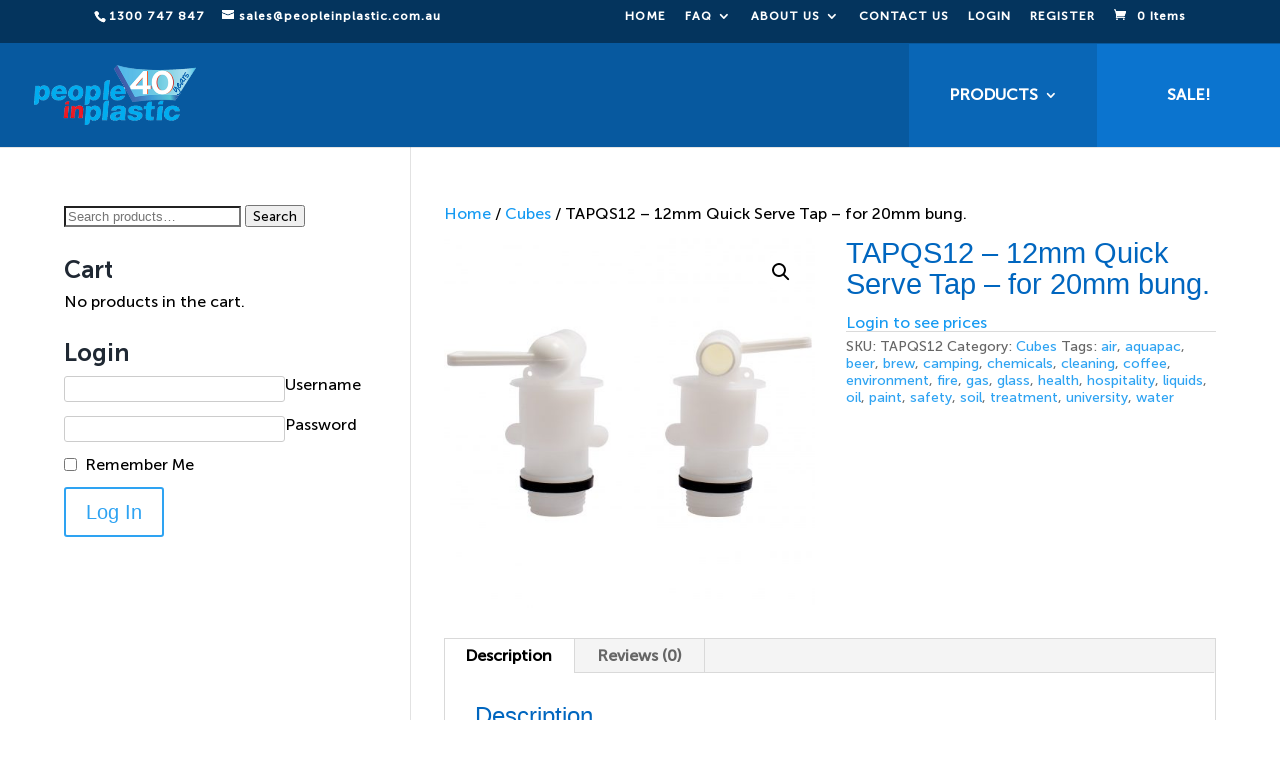

--- FILE ---
content_type: text/html; charset=utf-8
request_url: https://www.google.com/recaptcha/api2/anchor?ar=1&k=6LdUZ68UAAAAAE6O6yyDNKqS6oYvtz8C9tmdgsXz&co=aHR0cHM6Ly9wZW9wbGVpbnBsYXN0aWMuY29tLmF1OjQ0Mw..&hl=en&v=jdMmXeCQEkPbnFDy9T04NbgJ&size=invisible&anchor-ms=20000&execute-ms=15000&cb=jc27zpicu5qy
body_size: 46696
content:
<!DOCTYPE HTML><html dir="ltr" lang="en"><head><meta http-equiv="Content-Type" content="text/html; charset=UTF-8">
<meta http-equiv="X-UA-Compatible" content="IE=edge">
<title>reCAPTCHA</title>
<style type="text/css">
/* cyrillic-ext */
@font-face {
  font-family: 'Roboto';
  font-style: normal;
  font-weight: 400;
  font-stretch: 100%;
  src: url(//fonts.gstatic.com/s/roboto/v48/KFO7CnqEu92Fr1ME7kSn66aGLdTylUAMa3GUBHMdazTgWw.woff2) format('woff2');
  unicode-range: U+0460-052F, U+1C80-1C8A, U+20B4, U+2DE0-2DFF, U+A640-A69F, U+FE2E-FE2F;
}
/* cyrillic */
@font-face {
  font-family: 'Roboto';
  font-style: normal;
  font-weight: 400;
  font-stretch: 100%;
  src: url(//fonts.gstatic.com/s/roboto/v48/KFO7CnqEu92Fr1ME7kSn66aGLdTylUAMa3iUBHMdazTgWw.woff2) format('woff2');
  unicode-range: U+0301, U+0400-045F, U+0490-0491, U+04B0-04B1, U+2116;
}
/* greek-ext */
@font-face {
  font-family: 'Roboto';
  font-style: normal;
  font-weight: 400;
  font-stretch: 100%;
  src: url(//fonts.gstatic.com/s/roboto/v48/KFO7CnqEu92Fr1ME7kSn66aGLdTylUAMa3CUBHMdazTgWw.woff2) format('woff2');
  unicode-range: U+1F00-1FFF;
}
/* greek */
@font-face {
  font-family: 'Roboto';
  font-style: normal;
  font-weight: 400;
  font-stretch: 100%;
  src: url(//fonts.gstatic.com/s/roboto/v48/KFO7CnqEu92Fr1ME7kSn66aGLdTylUAMa3-UBHMdazTgWw.woff2) format('woff2');
  unicode-range: U+0370-0377, U+037A-037F, U+0384-038A, U+038C, U+038E-03A1, U+03A3-03FF;
}
/* math */
@font-face {
  font-family: 'Roboto';
  font-style: normal;
  font-weight: 400;
  font-stretch: 100%;
  src: url(//fonts.gstatic.com/s/roboto/v48/KFO7CnqEu92Fr1ME7kSn66aGLdTylUAMawCUBHMdazTgWw.woff2) format('woff2');
  unicode-range: U+0302-0303, U+0305, U+0307-0308, U+0310, U+0312, U+0315, U+031A, U+0326-0327, U+032C, U+032F-0330, U+0332-0333, U+0338, U+033A, U+0346, U+034D, U+0391-03A1, U+03A3-03A9, U+03B1-03C9, U+03D1, U+03D5-03D6, U+03F0-03F1, U+03F4-03F5, U+2016-2017, U+2034-2038, U+203C, U+2040, U+2043, U+2047, U+2050, U+2057, U+205F, U+2070-2071, U+2074-208E, U+2090-209C, U+20D0-20DC, U+20E1, U+20E5-20EF, U+2100-2112, U+2114-2115, U+2117-2121, U+2123-214F, U+2190, U+2192, U+2194-21AE, U+21B0-21E5, U+21F1-21F2, U+21F4-2211, U+2213-2214, U+2216-22FF, U+2308-230B, U+2310, U+2319, U+231C-2321, U+2336-237A, U+237C, U+2395, U+239B-23B7, U+23D0, U+23DC-23E1, U+2474-2475, U+25AF, U+25B3, U+25B7, U+25BD, U+25C1, U+25CA, U+25CC, U+25FB, U+266D-266F, U+27C0-27FF, U+2900-2AFF, U+2B0E-2B11, U+2B30-2B4C, U+2BFE, U+3030, U+FF5B, U+FF5D, U+1D400-1D7FF, U+1EE00-1EEFF;
}
/* symbols */
@font-face {
  font-family: 'Roboto';
  font-style: normal;
  font-weight: 400;
  font-stretch: 100%;
  src: url(//fonts.gstatic.com/s/roboto/v48/KFO7CnqEu92Fr1ME7kSn66aGLdTylUAMaxKUBHMdazTgWw.woff2) format('woff2');
  unicode-range: U+0001-000C, U+000E-001F, U+007F-009F, U+20DD-20E0, U+20E2-20E4, U+2150-218F, U+2190, U+2192, U+2194-2199, U+21AF, U+21E6-21F0, U+21F3, U+2218-2219, U+2299, U+22C4-22C6, U+2300-243F, U+2440-244A, U+2460-24FF, U+25A0-27BF, U+2800-28FF, U+2921-2922, U+2981, U+29BF, U+29EB, U+2B00-2BFF, U+4DC0-4DFF, U+FFF9-FFFB, U+10140-1018E, U+10190-1019C, U+101A0, U+101D0-101FD, U+102E0-102FB, U+10E60-10E7E, U+1D2C0-1D2D3, U+1D2E0-1D37F, U+1F000-1F0FF, U+1F100-1F1AD, U+1F1E6-1F1FF, U+1F30D-1F30F, U+1F315, U+1F31C, U+1F31E, U+1F320-1F32C, U+1F336, U+1F378, U+1F37D, U+1F382, U+1F393-1F39F, U+1F3A7-1F3A8, U+1F3AC-1F3AF, U+1F3C2, U+1F3C4-1F3C6, U+1F3CA-1F3CE, U+1F3D4-1F3E0, U+1F3ED, U+1F3F1-1F3F3, U+1F3F5-1F3F7, U+1F408, U+1F415, U+1F41F, U+1F426, U+1F43F, U+1F441-1F442, U+1F444, U+1F446-1F449, U+1F44C-1F44E, U+1F453, U+1F46A, U+1F47D, U+1F4A3, U+1F4B0, U+1F4B3, U+1F4B9, U+1F4BB, U+1F4BF, U+1F4C8-1F4CB, U+1F4D6, U+1F4DA, U+1F4DF, U+1F4E3-1F4E6, U+1F4EA-1F4ED, U+1F4F7, U+1F4F9-1F4FB, U+1F4FD-1F4FE, U+1F503, U+1F507-1F50B, U+1F50D, U+1F512-1F513, U+1F53E-1F54A, U+1F54F-1F5FA, U+1F610, U+1F650-1F67F, U+1F687, U+1F68D, U+1F691, U+1F694, U+1F698, U+1F6AD, U+1F6B2, U+1F6B9-1F6BA, U+1F6BC, U+1F6C6-1F6CF, U+1F6D3-1F6D7, U+1F6E0-1F6EA, U+1F6F0-1F6F3, U+1F6F7-1F6FC, U+1F700-1F7FF, U+1F800-1F80B, U+1F810-1F847, U+1F850-1F859, U+1F860-1F887, U+1F890-1F8AD, U+1F8B0-1F8BB, U+1F8C0-1F8C1, U+1F900-1F90B, U+1F93B, U+1F946, U+1F984, U+1F996, U+1F9E9, U+1FA00-1FA6F, U+1FA70-1FA7C, U+1FA80-1FA89, U+1FA8F-1FAC6, U+1FACE-1FADC, U+1FADF-1FAE9, U+1FAF0-1FAF8, U+1FB00-1FBFF;
}
/* vietnamese */
@font-face {
  font-family: 'Roboto';
  font-style: normal;
  font-weight: 400;
  font-stretch: 100%;
  src: url(//fonts.gstatic.com/s/roboto/v48/KFO7CnqEu92Fr1ME7kSn66aGLdTylUAMa3OUBHMdazTgWw.woff2) format('woff2');
  unicode-range: U+0102-0103, U+0110-0111, U+0128-0129, U+0168-0169, U+01A0-01A1, U+01AF-01B0, U+0300-0301, U+0303-0304, U+0308-0309, U+0323, U+0329, U+1EA0-1EF9, U+20AB;
}
/* latin-ext */
@font-face {
  font-family: 'Roboto';
  font-style: normal;
  font-weight: 400;
  font-stretch: 100%;
  src: url(//fonts.gstatic.com/s/roboto/v48/KFO7CnqEu92Fr1ME7kSn66aGLdTylUAMa3KUBHMdazTgWw.woff2) format('woff2');
  unicode-range: U+0100-02BA, U+02BD-02C5, U+02C7-02CC, U+02CE-02D7, U+02DD-02FF, U+0304, U+0308, U+0329, U+1D00-1DBF, U+1E00-1E9F, U+1EF2-1EFF, U+2020, U+20A0-20AB, U+20AD-20C0, U+2113, U+2C60-2C7F, U+A720-A7FF;
}
/* latin */
@font-face {
  font-family: 'Roboto';
  font-style: normal;
  font-weight: 400;
  font-stretch: 100%;
  src: url(//fonts.gstatic.com/s/roboto/v48/KFO7CnqEu92Fr1ME7kSn66aGLdTylUAMa3yUBHMdazQ.woff2) format('woff2');
  unicode-range: U+0000-00FF, U+0131, U+0152-0153, U+02BB-02BC, U+02C6, U+02DA, U+02DC, U+0304, U+0308, U+0329, U+2000-206F, U+20AC, U+2122, U+2191, U+2193, U+2212, U+2215, U+FEFF, U+FFFD;
}
/* cyrillic-ext */
@font-face {
  font-family: 'Roboto';
  font-style: normal;
  font-weight: 500;
  font-stretch: 100%;
  src: url(//fonts.gstatic.com/s/roboto/v48/KFO7CnqEu92Fr1ME7kSn66aGLdTylUAMa3GUBHMdazTgWw.woff2) format('woff2');
  unicode-range: U+0460-052F, U+1C80-1C8A, U+20B4, U+2DE0-2DFF, U+A640-A69F, U+FE2E-FE2F;
}
/* cyrillic */
@font-face {
  font-family: 'Roboto';
  font-style: normal;
  font-weight: 500;
  font-stretch: 100%;
  src: url(//fonts.gstatic.com/s/roboto/v48/KFO7CnqEu92Fr1ME7kSn66aGLdTylUAMa3iUBHMdazTgWw.woff2) format('woff2');
  unicode-range: U+0301, U+0400-045F, U+0490-0491, U+04B0-04B1, U+2116;
}
/* greek-ext */
@font-face {
  font-family: 'Roboto';
  font-style: normal;
  font-weight: 500;
  font-stretch: 100%;
  src: url(//fonts.gstatic.com/s/roboto/v48/KFO7CnqEu92Fr1ME7kSn66aGLdTylUAMa3CUBHMdazTgWw.woff2) format('woff2');
  unicode-range: U+1F00-1FFF;
}
/* greek */
@font-face {
  font-family: 'Roboto';
  font-style: normal;
  font-weight: 500;
  font-stretch: 100%;
  src: url(//fonts.gstatic.com/s/roboto/v48/KFO7CnqEu92Fr1ME7kSn66aGLdTylUAMa3-UBHMdazTgWw.woff2) format('woff2');
  unicode-range: U+0370-0377, U+037A-037F, U+0384-038A, U+038C, U+038E-03A1, U+03A3-03FF;
}
/* math */
@font-face {
  font-family: 'Roboto';
  font-style: normal;
  font-weight: 500;
  font-stretch: 100%;
  src: url(//fonts.gstatic.com/s/roboto/v48/KFO7CnqEu92Fr1ME7kSn66aGLdTylUAMawCUBHMdazTgWw.woff2) format('woff2');
  unicode-range: U+0302-0303, U+0305, U+0307-0308, U+0310, U+0312, U+0315, U+031A, U+0326-0327, U+032C, U+032F-0330, U+0332-0333, U+0338, U+033A, U+0346, U+034D, U+0391-03A1, U+03A3-03A9, U+03B1-03C9, U+03D1, U+03D5-03D6, U+03F0-03F1, U+03F4-03F5, U+2016-2017, U+2034-2038, U+203C, U+2040, U+2043, U+2047, U+2050, U+2057, U+205F, U+2070-2071, U+2074-208E, U+2090-209C, U+20D0-20DC, U+20E1, U+20E5-20EF, U+2100-2112, U+2114-2115, U+2117-2121, U+2123-214F, U+2190, U+2192, U+2194-21AE, U+21B0-21E5, U+21F1-21F2, U+21F4-2211, U+2213-2214, U+2216-22FF, U+2308-230B, U+2310, U+2319, U+231C-2321, U+2336-237A, U+237C, U+2395, U+239B-23B7, U+23D0, U+23DC-23E1, U+2474-2475, U+25AF, U+25B3, U+25B7, U+25BD, U+25C1, U+25CA, U+25CC, U+25FB, U+266D-266F, U+27C0-27FF, U+2900-2AFF, U+2B0E-2B11, U+2B30-2B4C, U+2BFE, U+3030, U+FF5B, U+FF5D, U+1D400-1D7FF, U+1EE00-1EEFF;
}
/* symbols */
@font-face {
  font-family: 'Roboto';
  font-style: normal;
  font-weight: 500;
  font-stretch: 100%;
  src: url(//fonts.gstatic.com/s/roboto/v48/KFO7CnqEu92Fr1ME7kSn66aGLdTylUAMaxKUBHMdazTgWw.woff2) format('woff2');
  unicode-range: U+0001-000C, U+000E-001F, U+007F-009F, U+20DD-20E0, U+20E2-20E4, U+2150-218F, U+2190, U+2192, U+2194-2199, U+21AF, U+21E6-21F0, U+21F3, U+2218-2219, U+2299, U+22C4-22C6, U+2300-243F, U+2440-244A, U+2460-24FF, U+25A0-27BF, U+2800-28FF, U+2921-2922, U+2981, U+29BF, U+29EB, U+2B00-2BFF, U+4DC0-4DFF, U+FFF9-FFFB, U+10140-1018E, U+10190-1019C, U+101A0, U+101D0-101FD, U+102E0-102FB, U+10E60-10E7E, U+1D2C0-1D2D3, U+1D2E0-1D37F, U+1F000-1F0FF, U+1F100-1F1AD, U+1F1E6-1F1FF, U+1F30D-1F30F, U+1F315, U+1F31C, U+1F31E, U+1F320-1F32C, U+1F336, U+1F378, U+1F37D, U+1F382, U+1F393-1F39F, U+1F3A7-1F3A8, U+1F3AC-1F3AF, U+1F3C2, U+1F3C4-1F3C6, U+1F3CA-1F3CE, U+1F3D4-1F3E0, U+1F3ED, U+1F3F1-1F3F3, U+1F3F5-1F3F7, U+1F408, U+1F415, U+1F41F, U+1F426, U+1F43F, U+1F441-1F442, U+1F444, U+1F446-1F449, U+1F44C-1F44E, U+1F453, U+1F46A, U+1F47D, U+1F4A3, U+1F4B0, U+1F4B3, U+1F4B9, U+1F4BB, U+1F4BF, U+1F4C8-1F4CB, U+1F4D6, U+1F4DA, U+1F4DF, U+1F4E3-1F4E6, U+1F4EA-1F4ED, U+1F4F7, U+1F4F9-1F4FB, U+1F4FD-1F4FE, U+1F503, U+1F507-1F50B, U+1F50D, U+1F512-1F513, U+1F53E-1F54A, U+1F54F-1F5FA, U+1F610, U+1F650-1F67F, U+1F687, U+1F68D, U+1F691, U+1F694, U+1F698, U+1F6AD, U+1F6B2, U+1F6B9-1F6BA, U+1F6BC, U+1F6C6-1F6CF, U+1F6D3-1F6D7, U+1F6E0-1F6EA, U+1F6F0-1F6F3, U+1F6F7-1F6FC, U+1F700-1F7FF, U+1F800-1F80B, U+1F810-1F847, U+1F850-1F859, U+1F860-1F887, U+1F890-1F8AD, U+1F8B0-1F8BB, U+1F8C0-1F8C1, U+1F900-1F90B, U+1F93B, U+1F946, U+1F984, U+1F996, U+1F9E9, U+1FA00-1FA6F, U+1FA70-1FA7C, U+1FA80-1FA89, U+1FA8F-1FAC6, U+1FACE-1FADC, U+1FADF-1FAE9, U+1FAF0-1FAF8, U+1FB00-1FBFF;
}
/* vietnamese */
@font-face {
  font-family: 'Roboto';
  font-style: normal;
  font-weight: 500;
  font-stretch: 100%;
  src: url(//fonts.gstatic.com/s/roboto/v48/KFO7CnqEu92Fr1ME7kSn66aGLdTylUAMa3OUBHMdazTgWw.woff2) format('woff2');
  unicode-range: U+0102-0103, U+0110-0111, U+0128-0129, U+0168-0169, U+01A0-01A1, U+01AF-01B0, U+0300-0301, U+0303-0304, U+0308-0309, U+0323, U+0329, U+1EA0-1EF9, U+20AB;
}
/* latin-ext */
@font-face {
  font-family: 'Roboto';
  font-style: normal;
  font-weight: 500;
  font-stretch: 100%;
  src: url(//fonts.gstatic.com/s/roboto/v48/KFO7CnqEu92Fr1ME7kSn66aGLdTylUAMa3KUBHMdazTgWw.woff2) format('woff2');
  unicode-range: U+0100-02BA, U+02BD-02C5, U+02C7-02CC, U+02CE-02D7, U+02DD-02FF, U+0304, U+0308, U+0329, U+1D00-1DBF, U+1E00-1E9F, U+1EF2-1EFF, U+2020, U+20A0-20AB, U+20AD-20C0, U+2113, U+2C60-2C7F, U+A720-A7FF;
}
/* latin */
@font-face {
  font-family: 'Roboto';
  font-style: normal;
  font-weight: 500;
  font-stretch: 100%;
  src: url(//fonts.gstatic.com/s/roboto/v48/KFO7CnqEu92Fr1ME7kSn66aGLdTylUAMa3yUBHMdazQ.woff2) format('woff2');
  unicode-range: U+0000-00FF, U+0131, U+0152-0153, U+02BB-02BC, U+02C6, U+02DA, U+02DC, U+0304, U+0308, U+0329, U+2000-206F, U+20AC, U+2122, U+2191, U+2193, U+2212, U+2215, U+FEFF, U+FFFD;
}
/* cyrillic-ext */
@font-face {
  font-family: 'Roboto';
  font-style: normal;
  font-weight: 900;
  font-stretch: 100%;
  src: url(//fonts.gstatic.com/s/roboto/v48/KFO7CnqEu92Fr1ME7kSn66aGLdTylUAMa3GUBHMdazTgWw.woff2) format('woff2');
  unicode-range: U+0460-052F, U+1C80-1C8A, U+20B4, U+2DE0-2DFF, U+A640-A69F, U+FE2E-FE2F;
}
/* cyrillic */
@font-face {
  font-family: 'Roboto';
  font-style: normal;
  font-weight: 900;
  font-stretch: 100%;
  src: url(//fonts.gstatic.com/s/roboto/v48/KFO7CnqEu92Fr1ME7kSn66aGLdTylUAMa3iUBHMdazTgWw.woff2) format('woff2');
  unicode-range: U+0301, U+0400-045F, U+0490-0491, U+04B0-04B1, U+2116;
}
/* greek-ext */
@font-face {
  font-family: 'Roboto';
  font-style: normal;
  font-weight: 900;
  font-stretch: 100%;
  src: url(//fonts.gstatic.com/s/roboto/v48/KFO7CnqEu92Fr1ME7kSn66aGLdTylUAMa3CUBHMdazTgWw.woff2) format('woff2');
  unicode-range: U+1F00-1FFF;
}
/* greek */
@font-face {
  font-family: 'Roboto';
  font-style: normal;
  font-weight: 900;
  font-stretch: 100%;
  src: url(//fonts.gstatic.com/s/roboto/v48/KFO7CnqEu92Fr1ME7kSn66aGLdTylUAMa3-UBHMdazTgWw.woff2) format('woff2');
  unicode-range: U+0370-0377, U+037A-037F, U+0384-038A, U+038C, U+038E-03A1, U+03A3-03FF;
}
/* math */
@font-face {
  font-family: 'Roboto';
  font-style: normal;
  font-weight: 900;
  font-stretch: 100%;
  src: url(//fonts.gstatic.com/s/roboto/v48/KFO7CnqEu92Fr1ME7kSn66aGLdTylUAMawCUBHMdazTgWw.woff2) format('woff2');
  unicode-range: U+0302-0303, U+0305, U+0307-0308, U+0310, U+0312, U+0315, U+031A, U+0326-0327, U+032C, U+032F-0330, U+0332-0333, U+0338, U+033A, U+0346, U+034D, U+0391-03A1, U+03A3-03A9, U+03B1-03C9, U+03D1, U+03D5-03D6, U+03F0-03F1, U+03F4-03F5, U+2016-2017, U+2034-2038, U+203C, U+2040, U+2043, U+2047, U+2050, U+2057, U+205F, U+2070-2071, U+2074-208E, U+2090-209C, U+20D0-20DC, U+20E1, U+20E5-20EF, U+2100-2112, U+2114-2115, U+2117-2121, U+2123-214F, U+2190, U+2192, U+2194-21AE, U+21B0-21E5, U+21F1-21F2, U+21F4-2211, U+2213-2214, U+2216-22FF, U+2308-230B, U+2310, U+2319, U+231C-2321, U+2336-237A, U+237C, U+2395, U+239B-23B7, U+23D0, U+23DC-23E1, U+2474-2475, U+25AF, U+25B3, U+25B7, U+25BD, U+25C1, U+25CA, U+25CC, U+25FB, U+266D-266F, U+27C0-27FF, U+2900-2AFF, U+2B0E-2B11, U+2B30-2B4C, U+2BFE, U+3030, U+FF5B, U+FF5D, U+1D400-1D7FF, U+1EE00-1EEFF;
}
/* symbols */
@font-face {
  font-family: 'Roboto';
  font-style: normal;
  font-weight: 900;
  font-stretch: 100%;
  src: url(//fonts.gstatic.com/s/roboto/v48/KFO7CnqEu92Fr1ME7kSn66aGLdTylUAMaxKUBHMdazTgWw.woff2) format('woff2');
  unicode-range: U+0001-000C, U+000E-001F, U+007F-009F, U+20DD-20E0, U+20E2-20E4, U+2150-218F, U+2190, U+2192, U+2194-2199, U+21AF, U+21E6-21F0, U+21F3, U+2218-2219, U+2299, U+22C4-22C6, U+2300-243F, U+2440-244A, U+2460-24FF, U+25A0-27BF, U+2800-28FF, U+2921-2922, U+2981, U+29BF, U+29EB, U+2B00-2BFF, U+4DC0-4DFF, U+FFF9-FFFB, U+10140-1018E, U+10190-1019C, U+101A0, U+101D0-101FD, U+102E0-102FB, U+10E60-10E7E, U+1D2C0-1D2D3, U+1D2E0-1D37F, U+1F000-1F0FF, U+1F100-1F1AD, U+1F1E6-1F1FF, U+1F30D-1F30F, U+1F315, U+1F31C, U+1F31E, U+1F320-1F32C, U+1F336, U+1F378, U+1F37D, U+1F382, U+1F393-1F39F, U+1F3A7-1F3A8, U+1F3AC-1F3AF, U+1F3C2, U+1F3C4-1F3C6, U+1F3CA-1F3CE, U+1F3D4-1F3E0, U+1F3ED, U+1F3F1-1F3F3, U+1F3F5-1F3F7, U+1F408, U+1F415, U+1F41F, U+1F426, U+1F43F, U+1F441-1F442, U+1F444, U+1F446-1F449, U+1F44C-1F44E, U+1F453, U+1F46A, U+1F47D, U+1F4A3, U+1F4B0, U+1F4B3, U+1F4B9, U+1F4BB, U+1F4BF, U+1F4C8-1F4CB, U+1F4D6, U+1F4DA, U+1F4DF, U+1F4E3-1F4E6, U+1F4EA-1F4ED, U+1F4F7, U+1F4F9-1F4FB, U+1F4FD-1F4FE, U+1F503, U+1F507-1F50B, U+1F50D, U+1F512-1F513, U+1F53E-1F54A, U+1F54F-1F5FA, U+1F610, U+1F650-1F67F, U+1F687, U+1F68D, U+1F691, U+1F694, U+1F698, U+1F6AD, U+1F6B2, U+1F6B9-1F6BA, U+1F6BC, U+1F6C6-1F6CF, U+1F6D3-1F6D7, U+1F6E0-1F6EA, U+1F6F0-1F6F3, U+1F6F7-1F6FC, U+1F700-1F7FF, U+1F800-1F80B, U+1F810-1F847, U+1F850-1F859, U+1F860-1F887, U+1F890-1F8AD, U+1F8B0-1F8BB, U+1F8C0-1F8C1, U+1F900-1F90B, U+1F93B, U+1F946, U+1F984, U+1F996, U+1F9E9, U+1FA00-1FA6F, U+1FA70-1FA7C, U+1FA80-1FA89, U+1FA8F-1FAC6, U+1FACE-1FADC, U+1FADF-1FAE9, U+1FAF0-1FAF8, U+1FB00-1FBFF;
}
/* vietnamese */
@font-face {
  font-family: 'Roboto';
  font-style: normal;
  font-weight: 900;
  font-stretch: 100%;
  src: url(//fonts.gstatic.com/s/roboto/v48/KFO7CnqEu92Fr1ME7kSn66aGLdTylUAMa3OUBHMdazTgWw.woff2) format('woff2');
  unicode-range: U+0102-0103, U+0110-0111, U+0128-0129, U+0168-0169, U+01A0-01A1, U+01AF-01B0, U+0300-0301, U+0303-0304, U+0308-0309, U+0323, U+0329, U+1EA0-1EF9, U+20AB;
}
/* latin-ext */
@font-face {
  font-family: 'Roboto';
  font-style: normal;
  font-weight: 900;
  font-stretch: 100%;
  src: url(//fonts.gstatic.com/s/roboto/v48/KFO7CnqEu92Fr1ME7kSn66aGLdTylUAMa3KUBHMdazTgWw.woff2) format('woff2');
  unicode-range: U+0100-02BA, U+02BD-02C5, U+02C7-02CC, U+02CE-02D7, U+02DD-02FF, U+0304, U+0308, U+0329, U+1D00-1DBF, U+1E00-1E9F, U+1EF2-1EFF, U+2020, U+20A0-20AB, U+20AD-20C0, U+2113, U+2C60-2C7F, U+A720-A7FF;
}
/* latin */
@font-face {
  font-family: 'Roboto';
  font-style: normal;
  font-weight: 900;
  font-stretch: 100%;
  src: url(//fonts.gstatic.com/s/roboto/v48/KFO7CnqEu92Fr1ME7kSn66aGLdTylUAMa3yUBHMdazQ.woff2) format('woff2');
  unicode-range: U+0000-00FF, U+0131, U+0152-0153, U+02BB-02BC, U+02C6, U+02DA, U+02DC, U+0304, U+0308, U+0329, U+2000-206F, U+20AC, U+2122, U+2191, U+2193, U+2212, U+2215, U+FEFF, U+FFFD;
}

</style>
<link rel="stylesheet" type="text/css" href="https://www.gstatic.com/recaptcha/releases/jdMmXeCQEkPbnFDy9T04NbgJ/styles__ltr.css">
<script nonce="8TUOsPC_oTZ85PaOfzRY-g" type="text/javascript">window['__recaptcha_api'] = 'https://www.google.com/recaptcha/api2/';</script>
<script type="text/javascript" src="https://www.gstatic.com/recaptcha/releases/jdMmXeCQEkPbnFDy9T04NbgJ/recaptcha__en.js" nonce="8TUOsPC_oTZ85PaOfzRY-g">
      
    </script></head>
<body><div id="rc-anchor-alert" class="rc-anchor-alert"></div>
<input type="hidden" id="recaptcha-token" value="[base64]">
<script type="text/javascript" nonce="8TUOsPC_oTZ85PaOfzRY-g">
      recaptcha.anchor.Main.init("[\x22ainput\x22,[\x22bgdata\x22,\x22\x22,\[base64]/[base64]/[base64]/[base64]/ODU6NzksKFIuUF89RixSKSksUi51KSksUi5TKS5wdXNoKFtQZyx0LFg/[base64]/[base64]/[base64]/[base64]/bmV3IE5bd10oUFswXSk6Vz09Mj9uZXcgTlt3XShQWzBdLFBbMV0pOlc9PTM/bmV3IE5bd10oUFswXSxQWzFdLFBbMl0pOlc9PTQ/[base64]/[base64]/[base64]/[base64]/[base64]/[base64]\\u003d\\u003d\x22,\[base64]\\u003d\x22,\x22w5vCqU7Cv8O4w6rCgFVQFjDCv8K0w55WecKpwrNfwonDlwbDghoCw64Fw7UGwpTDvCZaw4IQO8KsRx9KXh/DhMOrWRPCusOxwptHwpV9w7zCkcOgw7YWc8OLw68iQynDkcK6w7gtwo0HW8OQwp95LcK/[base64]/DqRjCuycxw4ojK1LDlsK/w67DscODVlXDjhLDgsK2w6jDv2F3VcKJwrlJw5DDrCLDtsKFwp8Uwq8/[base64]/DtxTCsE7CrMKXPsOCf2EjDXR2KMOUw4FRw5JqZcKNwrPDuE4jGTUAw5fCixM3UC/Csw0rwrfCjSA+E8K2UcKzwoHDinNbwps8w7bCjMK0wozCmRMJwo9ow69/wpbDnhpCw5ohFz4YwoYyDMOHw4bDkUMdw5gGOMOTwoPChsOzwoPCh0xiQF8jCAnCsMKXYzfDvB96ccOcD8OawoUSw47DisO5C298ScKnR8OUS8OWw4kIwr/DisO2IMK5FsOUw4libgB0w5UXwql0dTEhAF/Cj8Kwd0DDr8Kowo3CvRzDqMK7woXDhy0JWzgTw5XDvcOME3kWw4BvLCwBLAbDngYiwpPCosOOHlw3Z1cRw67CqTTCmBLCscKew43DsCdaw4Vgw74bMcOjw4HDnGNpwpsoGGlZw7c2IcOXJA/[base64]/DsHbDkGzDsjDCl3c+M2F/[base64]/DjQQPw4kSW8Klw6Auw4kOGFnCpsKZw5sRwpTDmQvCoXJUNlHDmMOWLls3woslwqFERBLDuzjDucK5w64Sw4fDmVh5w7J2wpxnE1HCusKpwrMswrwQwq96w7d+w519wr4sMzcNwrfCkTXDqcKvwrPDiHIKBcKAw6/[base64]/DvE7DrkV0BhjCicO3w6hrGMOeECZpwq4fw5Nvw7vDrxcKRMOgw73DgsKxwoDDocK2I8O2E8ONAMOcTcKMA8ODw73Cg8OtS8K9TWh3wrvCpMK8XMKPR8O+Ah3DgwrCmcOIwpfDisOxHhJKw4rDksOewr5fw7PCosOkw47Dq8KdLF/DrHXCtmfDvUzDsMKOFTbDgyoOXcOYw48mPcOBGsOEw5sAw5fDiF7DlDs6w6rCm8Oqw7YIQ8KUGDUfAMOhGEDCuBjDq8O0UwwOVsKCQBQgwq1hc0fDoX0oNkjCm8OEwoQUa0nCh2zCq2fDiAoVw4V7w5fDvsKCwq/CicKDw5bDl3LCrMKMKWXCocOdA8K3wqU0PcKyRMOKw5IUw5QtBwnDqiHDrmkLRsKhLmTCjjrDt1cvUTBcw4gvw6hQwrM/w7PDhmvDvsKuw4gmVMK2C1nCpgEtwqHDpsOnck59VMOWJMOteWjDmcKrGAB+w78CFMK6N8K0BlxJJ8OHw6DDqGFdwp4Lwp3ClljCkRvCrz4gWFzCjsOkwoTCg8KjQ1TCmMOabwIbDFQdw7nCs8Kee8KfPRrCoMOKMC1/dg8rw4c7XcKgwp/ChcOdwqtrccOVJSo4wpbChQN7Z8K1wrDCqlUhQm9xwqjDgMOkO8Kyw7/CsgRiR8KTRFXDnnrCkWg/w4MFOsOdWsOyw4fCvgTDg1k7L8O3wrdvMMO/w77DssKVwqFiM3gOwonCi8OpYA9WTz/CjDQebMOaasKvJlhbw6PDvQPDscKHc8Orf8KcNcONU8KyAsOBwoZ9wrVOCxjDoSUXD2fDghvDgCQnwrQaKQNGXTskNSTCs8KSN8KLCsKEwoDDkiHCoz/CrMOEwoHDjHlJw47CosOYw4sGB8Oaa8Okw6jCtTLCti3DhT8RR8OxYk/CozpuGMK8w5s3w5h7X8KUTjMWw5TCtCdFPAIBw7PDk8KCdBfCtsKMwp3Dt8KfwpAGI3pLwqrCjsKEw5p2P8KFw4bDqcK6dMO4w6nCv8Kjw7DCq1s2bcK3wr5lwqVYIMO+w5rCqcKmInHCqcORdX7Cm8K1IW3Cg8KuwpvDsW/[base64]/CjkzCjzMVwqHDqkXDsQ/Co2MGwqEzw7nCuTpOc1bCil3CjMK3w6hCw4BqAsK/w5nDmGLCoMOqwo9Dw5HCl8Orw7TClXrDsMKow5wZSMOtaibCo8OUw49cbGAvwpsuZcOKwqrCqlbDgMOLw7zCsBTCi8O0a1TDgm7CozfCqit2MsK9PcKufMKoWsKEw7xmasOrREtlw5lUB8KjwofDuj1fQkR/aQQnw5LDv8Ouw7oeQMK0DgE/Lj5EfMOuEFFQdQ9tAFdawqQBGsOUw7ogwr3CrsKNwqJ6VnpLOsKXw6N6wr3DrMOFQ8O5WsKlw5/[base64]/Di8K9F3vDlMKsBBnCoiXDsijChS3Dv1nDrBMvwpvDtsOPEsKmw6YXwo1iwrzDucK/Sl5PEHB8wqPDisOdw50CwqbCqT3CoxwrGXLChcKTbQHDusKVDl3DtcKdcn3DtBzDj8OgDg3ClCvDqsKYw4Ned8OPIHdNw7pRwr/[base64]/wqDDqsKdw7I1b8OBwoHDozQaY8KZF8OkBQUaw71bcBLDmsK/ZMKSw4UWL8Kjc2XDqWzDusKhwoPCtcK6wrt/HMOwCsKjw5TDt8Kbw7Vnw57DqA7CrMKhwqIPQyVIYCYKwozCiMKEasOaacO1OjTCmznCqMKQw4UmwpUFLMOxVQ5EwrbCocKDeVxZXAjCjcKzNnfDik5Ja8ODH8KHIwIgwoHCkMO8wrfDvAQuccOWw7TCqsKDw4wnw5RNw4F/wqDDjcOJXMOPGMO2wrs0wqMuD8KbN2kgw7rCnhEzw5rCoxE3wpHDig3CmE9Jwq3CpcO3wosKPwfDisKVwpEvFcKEfsKAw7BSCMOcH1h9T3PDvsKxVsOePcOEAw1fYcOqD8KbZGRgKQXDhsOBw7ZNSsOPbkc2ITFQw6LCrsK3CnrDnDXDkDzDnybCnMKwwrY1C8O5wp/Ck3DCt8O1TE7Dn1kUTihnS8KqRsKXdh/[base64]/DkTppb1FCw75ewqDCpcOzw5DDvyN3wrl3wqAdBFkHwrbDssOSBsOiX8KNLMOzUWAewql7w5PDmV/DkQzCm1ATBsKywotxLMOjwqRzwqPDhkTDg2MYwpbDssKww43CrMOwJMOnwrfDp8KcwphyUcK2VRFWw6nCjsOGwp/CmnYvJDkmAMKZJ3vCq8KvGyTCl8Kaw6rDucO4w6zCtsOHDcOew7/DpsOoQcOsRcKowqcfAnHCj2JXZsKIw5PDkMKYdcOvd8OWw6U2InnCgy/CgStOGFB5fBxiYGwmwqEVw5sswqLCgMK9BMK3w67Dk2Z/JW0td8KHUwHCvsKIw6rDn8OlcXHCoMKrCyPDosKuOFjDhQFrwoLCkFMwwoLDtjphPxbDncOZXHcAbx5ywo3DrHZPEw5hwrRnDcOwwo0gfsK2wog0w7sDVsOtwoHDgWFGwp/[base64]/DrWzDlsOTwrHCvnhKw6fCh2LDqhnDnMOcIhTDinIdw6fCihNhw6PDpsKIwoXChTPDu8KLw5BWw4XCmF7Cu8K1cAszw5fCkxTDv8OxJsKUPMObbDLCplJvVMKldcOwJhfCvMOFw5deImPCoEQpGsKAw7fCmcOEOsOiBsK/OMKOw6zDvBLDthLCoMKdUMKXw5FjwpHDjk1+fx/CvCXCuhQMZHcyw5/DnGbChMK5HAPCksKubMK9ecK7c0/CicKiwrfDt8KpUCXCljLCr182w5DDvsKvw4TCtcOnwoIoQgHCpsKdwo53c8Omw6/[base64]/wp45w5XCk8KFwoVBwr7CtTEkLWEJwoJsw4fDkDTDpVl9wrDDow0pMgHDoFMCw7fChG/DkcK2WGVOQMOgw7PCt8Ogw48FBsOZw4rCtyjDoj3DmkJkw5pXZAY/w4trwrEdw7csFsKoNT/Dg8OHRQzDjUjCpQTDv8OlFCYww7/Cu8OPSxnDosKBR8KKwo0Xa8OAw5I2Q2RyWBIgwpzCuMOyWMKRw5bDncOwXcKZw7NWA8OpDAjCgUvDsU3CoMKOwo7DgigpwophOcODMsK4PMKEBMObex/DhcOxwqpgLlTDiw9hw6/CoDBlw5FnZH1ow54gw4MCw5rCncKCaMK6e21Uw7wYS8O4wojCp8K8SUTCqT4Lwrw7wpzDpsKaGy/Ck8O+UAXDpcK0woPDs8K+w7LDqcOeS8OWJATDosKTOcOgwpYgAkLDjMOUwrh9WsKJwq/ChjovFcK9YcK2wpnDscKNGQ3DsMKHHMKZwrLCjE7CmkTDk8O2MF0rwoPDpcKMVTstwpxJwrcDTcKYwrxkb8KJwo3Cs2jCpSgeQsK3w4/CpzBpw6LCoDpGw5ZLw6ABw68jN2/DghvChl3Dq8OiTcOMPMK0w6zCvsKpwoUUwojDh8OgSsOnw6BQwoQPcW1IAF5iw4LCmsOZJ1rCosKGdsKGMcKuPUDCgsOpwqPDiW8LdSTDvsK5XsOWwostTC/Djn1vwpnDiQvCl2LDgsOYTMKTSlDDsBXCgT/Ds8Oxw4nCqcOawqDDqQY8wpfDssK1K8OZwotxfcK4b8KLw4lCGcK9wqI5YsKkw4LDjgcKO0XCisK3amhgw4tVwoHDm8O7BsOKwpodw4HDjMOVFVJaEcKJGMK7wqfCnQbCtcOXw4rDp8KsI8OEwonCh8KuNi3Ci8KCJ8O1w5UrBxsmCMOxw58lL8OSwpfDpDXDlcKVGS/DqiPCvcKiNcOswqXDkcKkw5NDwpdew613w5chwpbCmEwXw7/[base64]/CisKGw5/DtMK/CgFLTMKGXVrDqi9uw67DgsORcMKIwo/CsivCgU/DhEvClhHDqsOFw77DvsKAw68ewrrDoWPDosKUBhpRw5MOw5LDvMOHwoXCrcKBwpR6wr/Dv8KgbWbDrHzCmXVTEsOLcMOxN0NQOybDlX8JwqQ4w6jDtBUXwqkAwog5OhPCrcKkwqPDmsOfEMK4P8OQIF/Ctg3Cg0HCvsOSd1TCusKwKR0/wpfChmzDjMKLwp7DpzzCkAcOwolHbMOmS1B7wqIGOQLCoMKsw6Ynw7wSejLDvwE7wosUwpTCt1jDvsKewoVLBR/CtAvDo8O+U8Kfw6JbwroDJcOGw6jCjArDpB3Dj8OJb8OdbFbCgR80AsKLIgAyw63CmMOeUBfDksK6w71IHzfDp8KOwqPDjsOUwpgPQQnCnlTCtsKvbGJ9M8OdR8Omw6/Cq8KwRVoiwoFaw5/ChsOXVcK+d8KPwpcNYC7DmHseTcOAw4hVw6PCrMOuTMK/wr7DpyNaV2PDjMKew7PCvD7Dm8OfSMOFLcO8cjfDs8O2wq3DkMOJwpTDj8KmLhfCsTBkwrspasKkZsK6SxzCsCElfkM3wrLCjBQfVR09IMKvA8KiwqE4wpJ0RcKtOm/Dp0rDtsKGckzDhgloO8KAwpTCh2fDvsKFwqB+B0DChMOKw5nCrAUlw6jCqk3Dn8Ojw4nCuQfDg1jDvsKBw4k3L8OTAsKRw4J8XnjCs2IESsOewp8DwqnClHvDuGXDi8KLwp7DmWDDuMKjw47Dj8KsSGRrB8KDwprCmcOBZkDDuFzCl8KXV3rClsKjdsOrwr7DiF/DvMOtw6LCnydlw54/w5/Dk8OuwqPChDZTZm/Ci1DDj8K3ecK5OloeIVENL8KXwo1ow6bCgl1LwpRdwrBLb297w6QGIynCpGPDlTJrwpd/w57CqsO4WcK9IVkSwrjCqcKXFQ4gw7spwq1sJCPDrcOQwoY2e8O/w5rCkn5/asODwrLDqxZKwoRRVsOKWmzCpErCscO0w5tlw53CpMKGwo/[base64]/ClGE+QS7DmjvDkXRJwrHDtMK/Yh7Dki4pAMOew7vDrlPDt8KMwptPwo8fL1gMPnpMw7bCvcKOwpRrH3vCpT3DusOuw4rDvzPDsMOQCS7DjMKrGcKyTMOmwrLDtlfCtMKtw5vDrCTDp8OvwprDrsOdw48Qw5cxOMKueXDCmsKKwofComLCv8Kaw4XDlw8nFMOSw5rDqA/CiV7ChMK5DFTDhQnCkcOMYHXCs3ILdcKQwqHDvgwsUg3CssKLw7kdV1Y8wo/[base64]/wp/Dt8KFwok5S14KYFYCwqnDpDQoJcKeVArDgcKfWXbDiXbCssOLw7kgwqXDvsOkwrJceMKKw79Zwo/ChH/CtMO1w5YMasOFS0HDgMKUYV5Qw7hhGl3DrsOLwqvCj8O8wpNfcsKIC3gww4EJw6k2w5zDhD8nGcObwo/DicK6w7vDhsKmwoPDsBFMwpvCjsOewqlnCMK7wqhCw6jDrl3Ct8KNwoLCtls+w6tfwonCmgrDssKEwq1jXsOSwrjDp8OFWx/CjzlnwozCvnN7SMOYwpgyGVrDhsKxQ2LCksOea8KNMcOqI8KtK1rCgcO6wqTCs8Ovw5nCgwBCw6t7w49jw4INQ8Kxw6QwKFfDl8KHXkTDuQV+Cl9jSA3CocKTw5zDp8KnwoXDsQjDixNSPDbCgH10DMKlw5vDksODw4/DiMOyH8OQcCjDkcK2w7U4w4lAFsKlCcOcEMKrw6ReJj4Xc8KudcK0wq3DhGhJFSzDuMObCTtvWsKnXsOrEwV1HMKewoJ/[base64]/CmMKSwo9KfcOwwpx2CXjDlVYcOx3DvMKfUsKMesOkw7zDjBBpQsKpCkLDhMKyesOUw7Nwwo9awqphesKhwqZfe8OtAS8NwpFtw7XCuR3Cm0QWDXXCk3/DlxkQw5tKwqvDlH4qw4/CmMK/wp17VEbDoFPCsMOeA3/DhcORw7s4GcO7wrLDnBUGw7UWwpnCjcO2w5EOw4BIIkjCnwAgw5RdwrfDmsOHHD3Ch3EAFUbCv8O1wrgvw77DgCfDmcOrw5bCoMKLOFdrwqBbw6R+H8O6QMKzw47CusK+wr3Cm8O+w50sYWrCj390Cm95w4F4KsK9w4dRwohuwpbDvsK2SsO/Ai7CvljDmwbChMO9fU4+w6zCsMOVeW3DknwywpvCmMKkw5bDqHYNwoI1XWXCvcOcw4R/[base64]/cWrDpDnDhDgFXA5gPHvCs8OkVMK+RsOZP8OyEMKyQsOcdcKuw5bDgA5yTsK1aT4jw4bCmUTCv8OVw6jClAfDiS04w7pmwoTClFckwq3Dp8Kbwp3DjDzDmWzCrCLDhxcmwqzCr1IQaMKrSSvCl8OPAsKawqzDlzAxAcKRZnrCpVzCkToUw6o/w4nCgSvChVDDnHLCrlJ7UMOMJ8KHLcOMXHrCi8OVwpNYw7DDv8O2wr3CmMOYwrbCrMOqwrTDvsOewoIxYlYxZn3Cu8OUPnVpwp8Qw6cuwoHCuTbCpcO/AF3CqCjCj3TDjTNFTgPDriBpaC82wpMKw5AcUXDCvcOmw4fCrcOxSxIvw6t2PMOzwocfwrwDSsO/w4DDmRomw7tlwpbDkBB9w6hdwrvDgjDDsWHDrcOYw6LCm8OIP8OZw7nCjkJgw61jwoUjwphlX8O3w6JdBWJ6JgfDr1vDqsOQw7TCskHDs8K3PHfCqcK7w7XDlcOPw5zCsMKHw7I0woMIwq9oYj5hw68ewrI1wo/DggXClXtKASt6wprDkStow6jDoMKgw6PDuwZgA8K5w4wWw77CocO3fMORNQrDjRfCuWnCsjQpw4cfworDuiIefsOIdMKpVsOKw71ZF0JKPTPDpMOoe0gEwq/CuVDCkzfCkcO8QcOMwrYPwqhfwq0Lw63CjD/CrBt6aTYoRHbCmxPDrgbDjDlsL8OEwqhww4TDiV/Cj8Kkwp7Do8KuP0nCosKGwo0kwoHCp8KYwpwDXcKuWMOQwoDCscOjwpV7woopJ8K1wqXDmsOdBcKow7YyCsKnwp9ZbwPDgj7DgcOyaMOrSMOQwqHDlR0MW8O5X8OvwoE8w4JZw4lXw59+DMOIfijCvnF4w540E38kN0fCk8K/wqUqZcKFw4bDnsOIwo51SSZHFsOgw6lgw7F0LxgqRl3DncKgPXfDksOIw7EpL2fDpcKbwqzCjm3DvEPDq8KlQC3DjhoUOGbDnMO5w4PCrcKBZMOXP11rwpMKw4rCosOOw43DkAMeR39IRTFjw4UNwq4vw5NbBcOaw5V/woYzw4bDhsOOHcKZGwdvXmDCicOYw6EuI8KSwooVRsKPwp1DMcObBsOsQMO2AMK6w77DgDzDrMKUVH9TWMOMw5t6wr/CmmZPbMKVwpIvPyLCoSUePgcPWDHDjcK3w6XCiWTDmMKUw44Yw4gKwp8ON8OBw6B/w7AJw7/DuEZ0HcO7w6s2w58BwqbCjEpvayfCl8KvTnIvwo/CtcOewrnDjHfDisKQMlMQPk81woMiwpnCuCfCkHV7wp9hUW7CqcKCb8O0V8K7wrjDpcK1wq/ChQ/DuH8Iw4HDqMK8wolgbcKeGEnCmcO4fnjDlRRJwrBywpYrGyPClmssw57Cv8Opw7wTw595wq3ChUgyX8KEwq0Kwr1ywpJ6aHXCgmrDjgd5wqTCgMKow4bDuVoiwqM2aQ3DpEjDk8KKU8KvwrjDgG3ClcOSwr8Vwoopw41nIlDCgHFwM8KKwqVfUEvDg8OlwpM4wqN/N8KpWMKLBSV3wp52wr5Hw5sZw7ZzwpI0wqbDvMORTsKsT8KFwpU4f8O+fMOkwo8iw7jChcKNwoXDn3zDhMO+PipBLcK/w4rDmsKCPMOaw6/DjCwAw7hTw7YTwrDCpjXCnMOnNsOGfMOgLsKfL8O6TcOLw77CnG7DtsKxwpzCv2/CnkvCpxfCslPDpsOowqtyE8O8EsOEIcKMw7JWwrxzwrUowptMw6ZRwqwMKkV0AcKmwqs/w47CjTxtFAwbwrLClUZ/wrYew4ozw6bDicOGw6fDiwtmw4oIBMKiPMOhbMKRYMKhakDCqhF/Wit+wp3DucOOV8OZFAnDpcK2ZcOdw7ExwrPCt3bDhcOFwoPCtQ/[base64]/CjcOWw4vDqWR4DFjCgcObRMOZwotVPsK4w77DhMK/[base64]/Ds8OLL8OZWVHDmXd6OwYNQ3NBwrTCrMOjC8KnE8OPw7LDih7CgXfCoCBkwq5uw7HCuH4mPg5mVcKnZCVAwonCqXPDocOww75IwpjDmMKCwpDCg8OPw4U8wrHCgmh+w7/Cg8Kcw57CtsOXw43DlThUwqJKw4rCl8OuwoHDlhzCi8Oww60ZNgA2RV7DqGAQTxvDrkTDlSRzLcKawozDvGLCvG5FJ8Ksw5V+D8OHPh7Ct8KKwolYA8ODOiTCgcO7wo/DgsOzwpDCuzrCmnUyUA5tw5rCr8OmUMKzV1dBD8K9w6pyw7LDqsOWwqLDgMO+wpjDrsK5N0DCnXYSwqhGw7jCncKGSDfCig9sw7sDw6rDkMO2w5TCrHsXw5bCjBkNwp5oFXDClsKww7/CocKJDB9ra2QJworDhsO/aBjCozFrw4TCnWtcw7LDv8OnXmzChwTCokTCoCXCt8KER8KRwqYiJcKiZ8Ofw4MYSMKMwqplEcKGw7N/BCbDscKpXMOdw7hPwoBvO8K8wpXDg8OMwpzCn8OYdBRvWn9Hw6gwVk/Dv01ww53CgUcRc3nDq8KRGUsNOmjDrsOqwrUewrjDhU7DgmrDsT3CusO6XkU/[base64]/DiVcQbT/Dr8Osw6HDqsOXwpxbTsO/a8KOwophDi00ScOKwp4Cw6VQFEgpCilIfsOLw5NJXwpRXCnCvsO1EcOhworDkB/Do8K+WTzCoBHCjnQDccOpw6kWw7XCpMKDw5x3w7xhw5szEEUaLHoFKVTCtcKjVcKRQCs3DMO9w78eQcOowqdhaMKSCRNIwpJAFMOGwovCosOQQhclwqJkw6PDnU/CqMKuw5lNMSPCsMKYw6zCsw51JcKOwqXDn0PDkcKjw7olw4lxKVXCo8Omw5nDrHzCuMKiVsOdGhZ0wrLCmRIdYiIRwoxYw6PDl8OawprDuMO/wrPDtDXCmMKlw6E/[base64]/[base64]/a8OnW8OcU8OnwpzCm8Okw7XCr2A0UsKSDMKrWTshwqfCuMONJMKlZcKBOWgewrHCryAzBVY/wq/CqT/Dp8K0w73CgXDCvcOUCxPCiMKZOMK4wofCt1B/YcKjPsOffcKnMcOlw77CrlrCucKAIiE+wqdhI8OtEW8zDsKoC8ORw6/DqcKew6HCm8OjFcKwXBFTw4jCgMKHw7pMwovDsyjCqsOZwpnCtXXCkQnDpnBzw7HDtWlYw5nClz7DsERHwqfDkEfDgsO+VX7Cn8OTwqpvacKVI2I5PsKww6pFw7XDjcKpw4rCrQ0HbcOUw73DhcKbwohrwqUzeMKqcVfDgzfDl8Kvwr/[base64]/[base64]/CuV5KOyHDgEkgMWfDgygNw7gqKxbCscOxwpvCu29Ww4dDw5TDnsKOwp/[base64]/ClRRAw4cLw7kzwoxew5lZw4YiwpkhwqvCsRbCn2XCghrCmQdAw5FaGsKAwpxJOz5uHykhwpNBwqtPwr/CumJ4QMKCbMKcbcORw43DsVp7S8O0wovCqMOhw5LCncKiwo7CpXNww4A5EBjDisOIw6wXVsKVfS9DwpALU8Omwp/CqG09wp/Cg0bCg8O/w5EKMS/DoMKewr40aBzDuMOuPMOkYMOuwoQKw4d5AxTDkcO5DsK0I8KsGHzDtk8Yw6vCssOGP0LCpWjCojVcw6nCtAsRKMOCH8OVwp7Cskc1wqvDpWjDh0LCm0XDmVXChzbDrcKPwrUJXMKzXifDrzrCmcOtXsOffFfDpWLCgl/DtQjCpsOcJj1Hwp13w5XDk8KBw4TDq0/Cp8Oawq/Cp8K6Yw/[base64]/DosOUwp/[base64]/Dm8KowpjCj8KnLEzDvlXDj8Oyw4s6wrMFwoM1w6pCw6NlwpfDmMOnf8Kid8OrfEIiwoLDjsK/[base64]/wrrCoR7Cn29XQ1DDhcO+Yl/[base64]/Cs8KBD8OywroOOgDCscOgD8KbQsKTXcO6fMOcF8Kbw43Co1cyw68IfVcPwotfwro+MUM1DsKmBcOTw7/Dq8KZLVLCuhZIfQ/DlzDCknjCoMKOXMKzCk/DozEeX8OfwpPCmsODw5IVCUBdwpEPJAHCh3BKwptyw5tFwovCgVPDh8OXwpvDtV3DonVCwo7Dg8K0fcOdHWfDpsKDw5A6wq/ChV8MU8KGEMKJwpAWw6wtw6QBWsKMFz9KwpzCvsKJw4zCtBLDusOjwqF5w6UeYz4dw7sud3NARMK3wqfDthLDocO4IsO/wqh5worDv0FMwrnDjcOTwrlGDMKNHsKVwpdFw7XDosKmLcKjKi4gw4A6wpTChMOwCMOawoDDmMKWwojCgi0nOMKFw58kRAxSwozCvzvDuTrCkcKZV3vCuiTCtsKENTJMUUIYcsKuw6xnwqdUBwzDo0Zhw5PCrg4ewqDCkBvDhcOhXlNvwqoVaHYWw45Ab8KMfMK/w6xvBsOsQ3nCunIMbwfDicOlUsK5dHVMaw7CqcKLa1nCs33Ch3nDnU4YwpXDrMOHe8O0w5TDv8Ovw5TDnlJ/[base64]/CrDkPVDpsw6dPN8KXwpzCu8OlwozDhsKFw6U1wqh9w4JWw6kXw4zCknzCosKJDsKaeGtZWcKFwqRHQ8OIAgNCYsOAYifDl08BwrlUFsKTF2TCoi/[base64]/CjWTCohZuw54QwqPCkW7CuRLDuF/[base64]/wq/Cs8OnTilBCCbDpRRjwqrCuMKMwqVgT1vDtFdmw7JJXsO8worDgzItw4t6AMOpwqMEwpl1ZwhnwrM+NzEACxXCqsOlw400w5bCoARqHsO7XsKawqVQGx/ChBocw5EDIMOEwqp8G0fDjMO/wp8dTnUFwoPCnUsEMHwcwrV3UMK7dsOZN31df8OuOinDu3DCpzIXHw0FcMOPw7zDtnhmw7wVB0kwwqVYYUfCqQXCssOmUXJKRcOPBcOcwqM8wrfCt8K2Sn1pw5nCpwhwwp8jA8OVaSIhaBQ8fsKuw4bDucOiwoXCjMOswpNVwoV+axvDtMOBZErCjQNCwp1mN8Klwo/Ci8K4w4/DosOxwp8gwrNcw6/DvMKnAcKawrTDjQJMambCisOqw6luwoodwpA0w6zChSc/HSp5UFJUdcO8E8OOdMKnwoLCgsK/[base64]/CgHgPe0ZJwolYCknDvGvCuk1jAAk6OMKMXsKdw5nCsmUwEQHCu8KrwpvDtxbDtcOEw4nCiUoZw5FfI8KVEQ1eMcO2WsKlw7/CuFXCuVwCMmjCnsK1O2RATEBGw4HCgsOtIcOJwp8WwpAjIF9BOsKuQMKmw4/DvsKnMcOWw60YwoDCpDPDj8OIw4XDl00Uw7grw4fDqcKyC0EDBsOgAcKhd8O6wqh4w7McDBnDnDMOXsKww5Fqw4/CtAnCvxPCqj/CksKFwqHCqMOSX1UPQcOFw4/DlMOJw5rDuMOPJn3DjV/DocOfJcKaw59Pw6LClsOJwpwDw51tYG4Cw6/ClsKNBsKTw4EbwrzDi2LDlCXCuMOnw4fDm8OyQ8OYwqIEwr7CmsOUwq5Uw4LDrQbDj0vDjnQJw7fCmXbCuWVJXsO1HcO9w45Jwo7ChMOIb8KUMHNLesOJw67DvsONw7rDl8K5wo3CtsKoMMObQxHClxPDqcKowo3DosOew6XCi8KOL8O4w6gBa01EAU/DrsODF8OPwp98w6VYw4DDl8KLw7RLw7vCmsKQcMOHwoNcw6YXSMOmFxHCjUnCt0dHw5LDscKxPSXCq20EbHfClcKOMcOwwplCw7XDlMOwJBlLIsOeZmZsTcK+Y33DshF3w6rChVJGwrPCvATCtxg7wrQSwqjDucObworClBB/L8OOQMK1NSNbfz3DqzjCscKHwrrDkiJtw6PDrcKzMsKBKsOOBcKcwrfCoWfDlsOdwp98w4Fpwp/CkSXCu2NsFcOtwqTCrMKIwpIeasOMwo7CjMOAET3Dvh3DjQLDkQ8PdmnDhsOgwpZzAEvDhVlXEV04wq9Ww7vCtzpeQcODwrNXVMK/SjgIwrkIaMKNwqcqwqlNek5EU8OuwpsaZUzDksKEDsKIw4VnGsKnwqMFambDrwfCkl3DnjXDgmViw7IqZ8Oxwr0/woYFZUHDlcO/VMKIw4TDs3vCj1lsw6DCt3bDvn/[base64]/[base64]/DnsOfw7DDiyZ4DMONYMKNNzLDvhTDujLDoMO8ZGvCmw1vwodSw4LCiMKoCl98wr47w6fCunzDhFnDlE7Du8ODezrCsGMeBl5tw4hsw4bCj8OLfhQcw64WdhICaVINMTbDrsKowp/DvFfCrW1mMUFDw7vCsGPDnzjDn8KcF3fCr8KLTTDDvcK/HDhYB21QWXJAIRXCohkLw6xHw7QyTcO5AMKOw5fDuigVbsKHfm/DrMK/[base64]/DsAhWUcK1QcK1Aid+B2zDpcKcw67Co8KBwqlPwofDo8KJVSA7w7rCrFnCg8KAwpYlH8K4woHDicKENCfDusKHSGrCsBo9wo/[base64]/DvmPDvjkfw7d4FRdOVGdIw4ByPQZQw6nCngVsPcOwecKVMxppYxTDiMKewoZNw4LDp2wzwrHDtxV0CsKOZcK/[base64]/wp5pLcOdwptLHyccw7knw43Cm8KKwrFsElrDhcK+S8Ond8K5w6zCqMKqGlnDiRIzNsK5TMOfwqrChngvMAx8E8KBd8KvHsKawqtMwqjCjMKtKyPCucKVwpkSwpQVw6XDlxwKw4ZCOQkwwoHChEMKfGxaw7/[base64]/ClifCssOsKsKFwq9CESDDs8Oew75Xw48Aw6jDhsOUUsK/UypfH8O9w6nCuMOdwqMcdMOfw4TClMKpZFlHc8K2w4QVwqcAdsOrw40aw5w3XMOqw5ANwpB4AsOFwqMow7jDsjfCrkPCuMKrw5wCwrvDn3jDi1VrEMOuw791woXCmMK6w4fCoULDjcKOwrxGRxPClcOAw4DCgF/DtcOfwqrCgT3Cg8K1dsOeUnNyMw3DkxTCl8K+csK/IcKQekdSTj09w5sew7/CsMK3McOpUsK5w6V/AilSwpRQARLDlEd7SAfCrj/CqMO6wrnDjcO9woZKBBbCjsKIw6/DvDoswr8TUcOdw5vDsETCqg9EZMOvw6hxYQcmXcKrc8KHM23DkEnCpEFkw6TCuHhyw6nDqgdWw7nDpg0CdzgtEF7CgcKDADdNccKGUC8Gwq14JTcBZFZ7DV0ew6fDvsKFwojDqW/[base64]/CtMOMw5nCiMKcRsOpWMKCV3JswpdnwrzCpW8mbcKmSkfDjGjCrMOxMW7CvMK1CcOVVCl/HsOXe8OfaXDDthVDwoJuwocZX8K/w5LCh8KCw5/Cv8O1w6Jawqxow5bDnmbCrcO5wojClDDCsMO2w4oLe8K2DgnCpMO5NcKcXcKiwrvCpQzCgsKGSMKvLUoNw6LDt8KCw7YqXcKLw7/[base64]/DqRHDhMOVwqpnBsKfwoLDh8OcSis4esKMw6rCnHgBYExsw43DgsKLw4s3fjbCqcKAw6fDu8KVwobChTUNw4pHwq3DhDjDsMK7aVNAeV8Hw7RsR8Kdw60ucFbDpcK+wpfDsGt4QsKsI8Ocw4t7w600NMKBDx3DpDYOb8OIw7VdwpBDblZOwqY/Y3nCvTTDv8K8w5VeEsK+R0DDpcO1w4XCogTCsMO7w7nCpsOrGsObCGHCkcKMw7fCrwgBb0XDvm3DhTzDtsK/d0NVTMKZI8OcaHE9IgApw7ZlWg/Cg1lcBmYdIsOQXgbCmcOrwrfDuwcYI8OCTxzCgxTCgMKxOFtQwpB0LCHCtHwWw4zDrRbDq8KsaiPCtMOvw68QOMOJPMOSYkzCjh0owqLDugXChcKRwqrDlcKAHHZgwoJ5w7E7J8K+EsO8w4/ChFVew6HDg2tXwprDs0rCon8Bw5QbQ8O/bsKow7IAAj/DrhwhcsKjUmLCrsKTw6x7w40fwqklwpfCkMKEw6zCnEfDtXFdRsO4ZnxqR3LDu255wovCqS7Cp8OvMQIbw7gfPmF1w4/ClcOvIETCoEwhSsOpG8K8CMOqQsOgwp96wpXChTsfEFTDnVzDmCnChnlqZMKkw7liU8ONMmQSwonDq8KZFFxXX8KDIcKfwqbDsCfCliAwMzlbwqHChhrDmTzCnmtnBkIRw7jCuE/[base64]/[base64]/DtsKGwprDngAHw7NzdABzK8OKw4/[base64]/AcOSbsKfeVUaHSTCrGI0X8OxTzAtwpbDrSFswqvCmhPCvjfDvMKsw6bDocOuFMOvEMKTKC/DhErCl8ObwrDDvcK2MSLCs8OSU8OmwoDCsRTCtcKicsOtTUJ3QFkwDcKbw7bCslfCn8KFBMOQw7LDnSnDlcO5w44gw4YDwqQcYcKOdX/Dl8KVwqDChMONw5ZBwqoiJkDCjGEEGcOBw5PCnz/CnsKZWMOUUcKjw68mw63DhQnDs2x4RcO1R8OZEBR3DMKXIsOwwqI3acKOdlvCkcKFw53DpsONckXDpBIXacKPdnzCj8OTwpQyw4x9Cwsrf8OkK8K/w6/ChcOfw4nCksKnw7PDiXzCtsK6w4R/QzrCrHPDosKxbsOKwr/Dk3BbwrbDn3IPw6nDgF7DrlYCV8OYw5EGw5ALwoDDpcKxw5vDpmtWQwjDlMOMXBZkXsKNw4c7MV/DicKcwrrCpApAw6wxYxsCwpIcw57CnsKPwrAgwoXCj8OzwpJkwo4gw6RgJ1zDjhxwFidvw7RwciB4LMK1wpnDilN/VFtkwpzDnsKZdAkOBAU0wqjDkMOewrXDssOfw7M4w7zDrMKawrdseMObw6/DqMKZwoDCtnxFwpfClMKaZ8OCF8K6w5rCpsOGKsOxUj4pdQnDozA+w7MowqjDk1bCohvCm8ORw7zDjDHDt8OISjTCqTd8woZ8aMOcJQfDg37CglVFP8OEFhDCgjpCw7fCryo6w57CkQ/DkHNCwp1GNDgLwoMWwoQkQwnCsX06S8Ozwo1WwpTDocKOX8Oea8OLw6zDrMOqZD5Aw7zDhcOyw4NRw4rDtGPCsMO2w490wpFIw4nDtMOjw7Ihf0XCpjotwoIbw7bDrsKEwr0JIUpEwpBKw5/DpxfCssOHw709w75RwpkDc8OLwrvCrXFVwoY4ZV4Sw4HDh1nCqxNXw548w5LCjkLCoB7DusORw75DC8O1w43Ctg0HKcOcw6Auw75uFcKHWsKqwr1NcSAewowywoMeEhFmwpEhw6RbwroLw74TFD8LWCNmw7MYCjs6IMObblPDg0Z5OVhPw51if8Khe3zDvW/[base64]/TsOjAsOkI8OIw5k7w6oGw6nDs8K6wodROMKvw7rDnDhgfsKAwqNnwo4ww4Jtw68qbMKwEcKxKcO3Mw4OMx1gXgrDsxjDv8K/FMKHwo9saGwVfsODwpDDoifChH1HW8O7w5bCs8KDwoXDqMOaF8K/w5jCqRvDp8Otwo7DgTVTf8OJw5dkwogFw758wrMLw6lXw5gtWEdnGcOTXMKQw78ROcKZwp/Cq8Kpw7PCocOhLcKNJAfDhMKxUzRHIMO4ZmbDosKnYcO3BSBhLsOqKXtPwpzDnTkAesO8w6QKw5LCvMKWwoDCk8KUw4HChx/CogHDiMKsLytdazUkwo3CtU/DlF3CgzbCssO1w7JHwp4Dw6BzRXB2SBnCqnQuwqhIw6xCw5fDvQnDsivDlcKcAlABw5zCqsKcwrjCmwbCssKYZcOIw4dkwrYnQTpQeMKywrzDn8OSw5nCp8KwZsOKdzLClh1CwrHCtcO7aMKVwpFowoFDP8OOw5oiRXvDoMOhwq9bbsKkED/CtcKLVyMmQ3gaYn3CtHpdFUjDscK+VEBtPMOaV8Kiw7jDum3DtcOrwrMlw4XDnzDCjcKvUUDCqsOGScK1V3nDi0TDslRtwohEw459wrHCuXnDtMKMQHrDsMOPIknDiwjDkloGw73DgQAOwoYNw6rCk2EHwp0HRMKDHsKQwqbCiSEew5/Cs8OYOsOawoFow5gWwpzCpjkjA1DCpUrCvcKqw6rCoVnDrXgQUBgpPMKhwqs9wrnDosKkw6nDpFbCoVUJwpUDJcKzwrrDmsO2w4/CowY4wr5lMMK2woPCgsO7MlAMwoYKDMOGZ8O/[base64]\\u003d\x22],null,[\x22conf\x22,null,\x226LdUZ68UAAAAAE6O6yyDNKqS6oYvtz8C9tmdgsXz\x22,0,null,null,null,1,[21,125,63,73,95,87,41,43,42,83,102,105,109,121],[-439842,130],0,null,null,null,null,0,null,0,null,700,1,null,0,\[base64]/tzcYADoGZWF6dTZkEg4Iiv2INxgAOgVNZklJNBoZCAMSFR0U8JfjNw7/vqUGGcSdCRmc4owCGQ\\u003d\\u003d\x22,0,0,null,null,1,null,0,0],\x22https://peopleinplastic.com.au:443\x22,null,[3,1,1],null,null,null,1,3600,[\x22https://www.google.com/intl/en/policies/privacy/\x22,\x22https://www.google.com/intl/en/policies/terms/\x22],\x22ET2l78DNUq6CjkvgETrKRbl2rbLXjODJZkcmBhCbptg\\u003d\x22,1,0,null,1,1765294067578,0,0,[30],null,[107],\x22RC-IVOqEq7Zkb5o0Q\x22,null,null,null,null,null,\x220dAFcWeA6MWGb98LuYta3NAAftLre3Vr3tQLO7Twxble8hulDG0QH-KppkBf8faWZpuc7XlvPdnEeFJxJmj-ppHLmLfspAjy86oA\x22,1765376867524]");
    </script></body></html>

--- FILE ---
content_type: text/css
request_url: https://peopleinplastic.com.au/wp-content/themes/DiviChild/style.css?ver=4.17.6
body_size: 834
content:
/*!
Theme Name: Divi Child Theme - Coeus built for PIP
Theme URI: http://www.coeus.net.au
Description: Modified Divi template for PIP
Author: Coeus Knowledge Systems Pty Ltd
Author URI: http://www.coeus.net.au
Template: Divi
License: GNU General Public License v2
License URI: http://www.gnu.org/licenses/gpl-2.0.html
*/


@font-face {
    font-family: 'Museo100';
    src: url('https://peopleinplastic.com.au/wp-content/fonts/MuseoSans-100.woff2') format('woff');
    font-weight: normal;
    font-style: normal;
    }
    @font-face {
    font-family: 'Museo300';
    src: url('https://peopleinplastic.com.au/wp-content/fonts/MuseoSans-300.woff2') format('woff');
    font-weight: normal;
    font-style: normal;
    }
    @font-face {
    font-family: 'Museo500';
    src: url('https://peopleinplastic.com.au/wp-content/fonts/MuseoSans-500.woff2') format('woff');
    font-weight: normal;
    font-style: normal;
    }
    @font-face {
    font-family: 'Museo700';
    src: url('https://peopleinplastic.com.au/wp-content/fonts/MuseoSans-700.woff2') format('woff');
    font-weight: normal;
    font-style: normal;
    }
    @font-face {
    font-family: 'Museo900';
    src: url('https://peopleinplastic.com.au/wp-content/fonts/MuseoSans-900.woff2') format('woff');
    font-weight: normal;
    font-style: normal;
    }
    
    body {
        font-family: Museo500, 'Open Sans' !important;
        color:#091d4f;
        font-size:1em;
        line-height:1.2em;
    }
    
    .et_pb_post_title {
    display:none;
    } 
    
    .wp-color-result span {
    display:none !important;
    } 

    .banner1text {
        style="color: #ffffff;"
        font-soze:1.5em;
    }

    .et_pb_slider .et_pb_slide_0.et_pb_slide .et_pb_slide_description .et_pb_slide_title {
        font-family: Museo500, 'Open Sans' !important;
    }

       
        #top-menu {
            margin-top:-44px !important;
        }
        
        #top-menu li {
            margin-right:0px !important;
            padding-top:44px !important;
        }
        
 

        
        #top-menu li#menu-item-26222 {
            background-color:#0966b6 !important;
            padding-left:40px !important;
            padding-right:40px !important;
        }
        
        #top-menu li#menu-item-198 {
            background-color:#0b74cf !important;
            padding-left:70px !important;
            padding-right:70px !important;
            margin-left:-5px !important;
        }

        #top-menu li .sub-menu {
            margin-top:0px !important;
        }
        
        #top-menu li .sub-menu li {
            margin-right:0px !important;
            padding-top:0px !important;
        }
        
        .et_fullwidth_nav #main-header .container {
            padding-right:0px !important;
        }
        
        #page-container, #top-header, #main-header, #main-header .container, #main-header .et_menu_container, .logo_container {
            width: 100% !important;
        }

        .home #mainContent .et_pb_row_1-4_3-4 .et_pb_column_1 {
            background-color:#c5dbee !important;
            padding:20px !important;
        }
        
        #mainContent .et_pb_row_1-4_3-4 .et_pb_column_0 {
            background-color:#c5dbee !important;
            padding:20px !important;
        }
        
        
        .et_pb_widget_area_left {
            border-right: none !important;
        
        }
        
        form.isp_search_box_form {
            width:100% !important;
            margin-top:30px !important;
        }
        
        .isp_search_box_input {
        width:100% !important;
            margin:0px !important;
                background: #fff !important;
            border: 2px solid #666666 !important;
        }
        
        .widgettitle {
            font-family: Museo700, 'Open Sans' !important;
            color:#1f2833 !important;
            font-size:1.5em !important;
        }
        
        .selection {
            background: #fff;
            border: 2px solid #666666;
            box-shadow: none;
            font-size: 1em;
            padding: .5em 2em .5em 1em;
            margin: .2rem;
            font-family: inherit;
            box-sizing: border-box;
            opacity: .8;
            color: #666666;
            border-radius: 5px;
            -webkit-border-radius: 5px;
            -moz-border-radius: 5px;
            -webkit-transition: border .5s,opacity .5s;
            -moz-transition: border .5s,opacity .5s;
            transition: border .5s,opacity .5s;
            float: none;
            display: block;
            max-width: 100%;
        }
        
        .select2-container--default .select2-selection--single {
            border: none !important;
        }
        
        .woocommerce ul.cart_list li a, .woocommerce ul.product_list_widget li a {
            font-weight: 500;
        }
        
        .prodCatHeader {
            color:#ffffff !important;
            font-family: Museo300, 'Open Sans' !important;
        }
        
        #menu-browse-by-location li a{
            color:#0b74cf !important;
        }
        
        h3 {
            font-size:24px !important;
            color:#282e3b !important;
                font-family: Museo700, 'Open Sans' !important;
            margin-top:10px !important;
            text-transform:uppercase !important;
        }
        

--- FILE ---
content_type: application/javascript
request_url: https://peopleinplastic.com.au/wp-content/plugins/divi-tweaker/public/js/divi-button-hover-start.js?ver=1.0
body_size: 15
content:
(function($) {
    'use strict';
    $(function() {
        $('.et_pb_button').addClass(dwd_button_hover_animation_var.buttonhover);
        $(".et_pb_button").hover(function(){
			if ( $(this).hasClass("animated") ) {
				$(this).removeClass('animated');
			}
		});
    });
})(jQuery);
